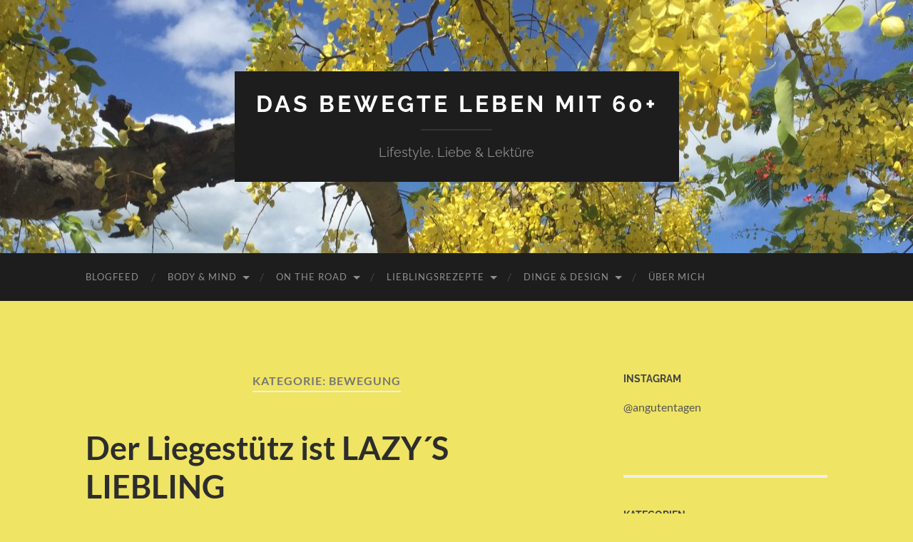

--- FILE ---
content_type: text/html; charset=UTF-8
request_url: https://angutentagen.de/category/bewegung/
body_size: 13718
content:
<!DOCTYPE html>

<html lang="de">

	<head>

		<meta http-equiv="content-type" content="text/html" charset="UTF-8" />
		<meta name="viewport" content="width=device-width, initial-scale=1.0" >

		<link rel="profile" href="http://gmpg.org/xfn/11">

		<title>Bewegung &#8211; Das bewegte Leben mit 60+</title>
<meta name='robots' content='max-image-preview:large' />
	<style>img:is([sizes="auto" i], [sizes^="auto," i]) { contain-intrinsic-size: 3000px 1500px }</style>
	<link rel="alternate" type="application/rss+xml" title="Das bewegte Leben mit 60+ &raquo; Feed" href="https://angutentagen.de/feed/" />
<link rel="alternate" type="application/rss+xml" title="Das bewegte Leben mit 60+ &raquo; Kommentar-Feed" href="https://angutentagen.de/comments/feed/" />
<link rel="alternate" type="application/rss+xml" title="Das bewegte Leben mit 60+ &raquo; Bewegung Kategorie-Feed" href="https://angutentagen.de/category/bewegung/feed/" />
<script type="text/javascript">
/* <![CDATA[ */
window._wpemojiSettings = {"baseUrl":"https:\/\/s.w.org\/images\/core\/emoji\/16.0.1\/72x72\/","ext":".png","svgUrl":"https:\/\/s.w.org\/images\/core\/emoji\/16.0.1\/svg\/","svgExt":".svg","source":{"concatemoji":"https:\/\/angutentagen.de\/wp-includes\/js\/wp-emoji-release.min.js?ver=6.8.3"}};
/*! This file is auto-generated */
!function(s,n){var o,i,e;function c(e){try{var t={supportTests:e,timestamp:(new Date).valueOf()};sessionStorage.setItem(o,JSON.stringify(t))}catch(e){}}function p(e,t,n){e.clearRect(0,0,e.canvas.width,e.canvas.height),e.fillText(t,0,0);var t=new Uint32Array(e.getImageData(0,0,e.canvas.width,e.canvas.height).data),a=(e.clearRect(0,0,e.canvas.width,e.canvas.height),e.fillText(n,0,0),new Uint32Array(e.getImageData(0,0,e.canvas.width,e.canvas.height).data));return t.every(function(e,t){return e===a[t]})}function u(e,t){e.clearRect(0,0,e.canvas.width,e.canvas.height),e.fillText(t,0,0);for(var n=e.getImageData(16,16,1,1),a=0;a<n.data.length;a++)if(0!==n.data[a])return!1;return!0}function f(e,t,n,a){switch(t){case"flag":return n(e,"\ud83c\udff3\ufe0f\u200d\u26a7\ufe0f","\ud83c\udff3\ufe0f\u200b\u26a7\ufe0f")?!1:!n(e,"\ud83c\udde8\ud83c\uddf6","\ud83c\udde8\u200b\ud83c\uddf6")&&!n(e,"\ud83c\udff4\udb40\udc67\udb40\udc62\udb40\udc65\udb40\udc6e\udb40\udc67\udb40\udc7f","\ud83c\udff4\u200b\udb40\udc67\u200b\udb40\udc62\u200b\udb40\udc65\u200b\udb40\udc6e\u200b\udb40\udc67\u200b\udb40\udc7f");case"emoji":return!a(e,"\ud83e\udedf")}return!1}function g(e,t,n,a){var r="undefined"!=typeof WorkerGlobalScope&&self instanceof WorkerGlobalScope?new OffscreenCanvas(300,150):s.createElement("canvas"),o=r.getContext("2d",{willReadFrequently:!0}),i=(o.textBaseline="top",o.font="600 32px Arial",{});return e.forEach(function(e){i[e]=t(o,e,n,a)}),i}function t(e){var t=s.createElement("script");t.src=e,t.defer=!0,s.head.appendChild(t)}"undefined"!=typeof Promise&&(o="wpEmojiSettingsSupports",i=["flag","emoji"],n.supports={everything:!0,everythingExceptFlag:!0},e=new Promise(function(e){s.addEventListener("DOMContentLoaded",e,{once:!0})}),new Promise(function(t){var n=function(){try{var e=JSON.parse(sessionStorage.getItem(o));if("object"==typeof e&&"number"==typeof e.timestamp&&(new Date).valueOf()<e.timestamp+604800&&"object"==typeof e.supportTests)return e.supportTests}catch(e){}return null}();if(!n){if("undefined"!=typeof Worker&&"undefined"!=typeof OffscreenCanvas&&"undefined"!=typeof URL&&URL.createObjectURL&&"undefined"!=typeof Blob)try{var e="postMessage("+g.toString()+"("+[JSON.stringify(i),f.toString(),p.toString(),u.toString()].join(",")+"));",a=new Blob([e],{type:"text/javascript"}),r=new Worker(URL.createObjectURL(a),{name:"wpTestEmojiSupports"});return void(r.onmessage=function(e){c(n=e.data),r.terminate(),t(n)})}catch(e){}c(n=g(i,f,p,u))}t(n)}).then(function(e){for(var t in e)n.supports[t]=e[t],n.supports.everything=n.supports.everything&&n.supports[t],"flag"!==t&&(n.supports.everythingExceptFlag=n.supports.everythingExceptFlag&&n.supports[t]);n.supports.everythingExceptFlag=n.supports.everythingExceptFlag&&!n.supports.flag,n.DOMReady=!1,n.readyCallback=function(){n.DOMReady=!0}}).then(function(){return e}).then(function(){var e;n.supports.everything||(n.readyCallback(),(e=n.source||{}).concatemoji?t(e.concatemoji):e.wpemoji&&e.twemoji&&(t(e.twemoji),t(e.wpemoji)))}))}((window,document),window._wpemojiSettings);
/* ]]> */
</script>

<link rel='stylesheet' id='sbi_styles-css' href='https://angutentagen.de/wp-content/plugins/instagram-feed/css/sbi-styles.min.css?ver=6.10.0' type='text/css' media='all' />
<style id='wp-emoji-styles-inline-css' type='text/css'>

	img.wp-smiley, img.emoji {
		display: inline !important;
		border: none !important;
		box-shadow: none !important;
		height: 1em !important;
		width: 1em !important;
		margin: 0 0.07em !important;
		vertical-align: -0.1em !important;
		background: none !important;
		padding: 0 !important;
	}
</style>
<link rel='stylesheet' id='wp-block-library-css' href='https://angutentagen.de/wp-includes/css/dist/block-library/style.min.css?ver=6.8.3' type='text/css' media='all' />
<style id='classic-theme-styles-inline-css' type='text/css'>
/*! This file is auto-generated */
.wp-block-button__link{color:#fff;background-color:#32373c;border-radius:9999px;box-shadow:none;text-decoration:none;padding:calc(.667em + 2px) calc(1.333em + 2px);font-size:1.125em}.wp-block-file__button{background:#32373c;color:#fff;text-decoration:none}
</style>
<style id='global-styles-inline-css' type='text/css'>
:root{--wp--preset--aspect-ratio--square: 1;--wp--preset--aspect-ratio--4-3: 4/3;--wp--preset--aspect-ratio--3-4: 3/4;--wp--preset--aspect-ratio--3-2: 3/2;--wp--preset--aspect-ratio--2-3: 2/3;--wp--preset--aspect-ratio--16-9: 16/9;--wp--preset--aspect-ratio--9-16: 9/16;--wp--preset--color--black: #000000;--wp--preset--color--cyan-bluish-gray: #abb8c3;--wp--preset--color--white: #fff;--wp--preset--color--pale-pink: #f78da7;--wp--preset--color--vivid-red: #cf2e2e;--wp--preset--color--luminous-vivid-orange: #ff6900;--wp--preset--color--luminous-vivid-amber: #fcb900;--wp--preset--color--light-green-cyan: #7bdcb5;--wp--preset--color--vivid-green-cyan: #00d084;--wp--preset--color--pale-cyan-blue: #8ed1fc;--wp--preset--color--vivid-cyan-blue: #0693e3;--wp--preset--color--vivid-purple: #9b51e0;--wp--preset--color--accent: #11d300;--wp--preset--color--dark-gray: #444;--wp--preset--color--medium-gray: #666;--wp--preset--color--light-gray: #888;--wp--preset--gradient--vivid-cyan-blue-to-vivid-purple: linear-gradient(135deg,rgba(6,147,227,1) 0%,rgb(155,81,224) 100%);--wp--preset--gradient--light-green-cyan-to-vivid-green-cyan: linear-gradient(135deg,rgb(122,220,180) 0%,rgb(0,208,130) 100%);--wp--preset--gradient--luminous-vivid-amber-to-luminous-vivid-orange: linear-gradient(135deg,rgba(252,185,0,1) 0%,rgba(255,105,0,1) 100%);--wp--preset--gradient--luminous-vivid-orange-to-vivid-red: linear-gradient(135deg,rgba(255,105,0,1) 0%,rgb(207,46,46) 100%);--wp--preset--gradient--very-light-gray-to-cyan-bluish-gray: linear-gradient(135deg,rgb(238,238,238) 0%,rgb(169,184,195) 100%);--wp--preset--gradient--cool-to-warm-spectrum: linear-gradient(135deg,rgb(74,234,220) 0%,rgb(151,120,209) 20%,rgb(207,42,186) 40%,rgb(238,44,130) 60%,rgb(251,105,98) 80%,rgb(254,248,76) 100%);--wp--preset--gradient--blush-light-purple: linear-gradient(135deg,rgb(255,206,236) 0%,rgb(152,150,240) 100%);--wp--preset--gradient--blush-bordeaux: linear-gradient(135deg,rgb(254,205,165) 0%,rgb(254,45,45) 50%,rgb(107,0,62) 100%);--wp--preset--gradient--luminous-dusk: linear-gradient(135deg,rgb(255,203,112) 0%,rgb(199,81,192) 50%,rgb(65,88,208) 100%);--wp--preset--gradient--pale-ocean: linear-gradient(135deg,rgb(255,245,203) 0%,rgb(182,227,212) 50%,rgb(51,167,181) 100%);--wp--preset--gradient--electric-grass: linear-gradient(135deg,rgb(202,248,128) 0%,rgb(113,206,126) 100%);--wp--preset--gradient--midnight: linear-gradient(135deg,rgb(2,3,129) 0%,rgb(40,116,252) 100%);--wp--preset--font-size--small: 16px;--wp--preset--font-size--medium: 20px;--wp--preset--font-size--large: 24px;--wp--preset--font-size--x-large: 42px;--wp--preset--font-size--regular: 19px;--wp--preset--font-size--larger: 32px;--wp--preset--spacing--20: 0.44rem;--wp--preset--spacing--30: 0.67rem;--wp--preset--spacing--40: 1rem;--wp--preset--spacing--50: 1.5rem;--wp--preset--spacing--60: 2.25rem;--wp--preset--spacing--70: 3.38rem;--wp--preset--spacing--80: 5.06rem;--wp--preset--shadow--natural: 6px 6px 9px rgba(0, 0, 0, 0.2);--wp--preset--shadow--deep: 12px 12px 50px rgba(0, 0, 0, 0.4);--wp--preset--shadow--sharp: 6px 6px 0px rgba(0, 0, 0, 0.2);--wp--preset--shadow--outlined: 6px 6px 0px -3px rgba(255, 255, 255, 1), 6px 6px rgba(0, 0, 0, 1);--wp--preset--shadow--crisp: 6px 6px 0px rgba(0, 0, 0, 1);}:where(.is-layout-flex){gap: 0.5em;}:where(.is-layout-grid){gap: 0.5em;}body .is-layout-flex{display: flex;}.is-layout-flex{flex-wrap: wrap;align-items: center;}.is-layout-flex > :is(*, div){margin: 0;}body .is-layout-grid{display: grid;}.is-layout-grid > :is(*, div){margin: 0;}:where(.wp-block-columns.is-layout-flex){gap: 2em;}:where(.wp-block-columns.is-layout-grid){gap: 2em;}:where(.wp-block-post-template.is-layout-flex){gap: 1.25em;}:where(.wp-block-post-template.is-layout-grid){gap: 1.25em;}.has-black-color{color: var(--wp--preset--color--black) !important;}.has-cyan-bluish-gray-color{color: var(--wp--preset--color--cyan-bluish-gray) !important;}.has-white-color{color: var(--wp--preset--color--white) !important;}.has-pale-pink-color{color: var(--wp--preset--color--pale-pink) !important;}.has-vivid-red-color{color: var(--wp--preset--color--vivid-red) !important;}.has-luminous-vivid-orange-color{color: var(--wp--preset--color--luminous-vivid-orange) !important;}.has-luminous-vivid-amber-color{color: var(--wp--preset--color--luminous-vivid-amber) !important;}.has-light-green-cyan-color{color: var(--wp--preset--color--light-green-cyan) !important;}.has-vivid-green-cyan-color{color: var(--wp--preset--color--vivid-green-cyan) !important;}.has-pale-cyan-blue-color{color: var(--wp--preset--color--pale-cyan-blue) !important;}.has-vivid-cyan-blue-color{color: var(--wp--preset--color--vivid-cyan-blue) !important;}.has-vivid-purple-color{color: var(--wp--preset--color--vivid-purple) !important;}.has-black-background-color{background-color: var(--wp--preset--color--black) !important;}.has-cyan-bluish-gray-background-color{background-color: var(--wp--preset--color--cyan-bluish-gray) !important;}.has-white-background-color{background-color: var(--wp--preset--color--white) !important;}.has-pale-pink-background-color{background-color: var(--wp--preset--color--pale-pink) !important;}.has-vivid-red-background-color{background-color: var(--wp--preset--color--vivid-red) !important;}.has-luminous-vivid-orange-background-color{background-color: var(--wp--preset--color--luminous-vivid-orange) !important;}.has-luminous-vivid-amber-background-color{background-color: var(--wp--preset--color--luminous-vivid-amber) !important;}.has-light-green-cyan-background-color{background-color: var(--wp--preset--color--light-green-cyan) !important;}.has-vivid-green-cyan-background-color{background-color: var(--wp--preset--color--vivid-green-cyan) !important;}.has-pale-cyan-blue-background-color{background-color: var(--wp--preset--color--pale-cyan-blue) !important;}.has-vivid-cyan-blue-background-color{background-color: var(--wp--preset--color--vivid-cyan-blue) !important;}.has-vivid-purple-background-color{background-color: var(--wp--preset--color--vivid-purple) !important;}.has-black-border-color{border-color: var(--wp--preset--color--black) !important;}.has-cyan-bluish-gray-border-color{border-color: var(--wp--preset--color--cyan-bluish-gray) !important;}.has-white-border-color{border-color: var(--wp--preset--color--white) !important;}.has-pale-pink-border-color{border-color: var(--wp--preset--color--pale-pink) !important;}.has-vivid-red-border-color{border-color: var(--wp--preset--color--vivid-red) !important;}.has-luminous-vivid-orange-border-color{border-color: var(--wp--preset--color--luminous-vivid-orange) !important;}.has-luminous-vivid-amber-border-color{border-color: var(--wp--preset--color--luminous-vivid-amber) !important;}.has-light-green-cyan-border-color{border-color: var(--wp--preset--color--light-green-cyan) !important;}.has-vivid-green-cyan-border-color{border-color: var(--wp--preset--color--vivid-green-cyan) !important;}.has-pale-cyan-blue-border-color{border-color: var(--wp--preset--color--pale-cyan-blue) !important;}.has-vivid-cyan-blue-border-color{border-color: var(--wp--preset--color--vivid-cyan-blue) !important;}.has-vivid-purple-border-color{border-color: var(--wp--preset--color--vivid-purple) !important;}.has-vivid-cyan-blue-to-vivid-purple-gradient-background{background: var(--wp--preset--gradient--vivid-cyan-blue-to-vivid-purple) !important;}.has-light-green-cyan-to-vivid-green-cyan-gradient-background{background: var(--wp--preset--gradient--light-green-cyan-to-vivid-green-cyan) !important;}.has-luminous-vivid-amber-to-luminous-vivid-orange-gradient-background{background: var(--wp--preset--gradient--luminous-vivid-amber-to-luminous-vivid-orange) !important;}.has-luminous-vivid-orange-to-vivid-red-gradient-background{background: var(--wp--preset--gradient--luminous-vivid-orange-to-vivid-red) !important;}.has-very-light-gray-to-cyan-bluish-gray-gradient-background{background: var(--wp--preset--gradient--very-light-gray-to-cyan-bluish-gray) !important;}.has-cool-to-warm-spectrum-gradient-background{background: var(--wp--preset--gradient--cool-to-warm-spectrum) !important;}.has-blush-light-purple-gradient-background{background: var(--wp--preset--gradient--blush-light-purple) !important;}.has-blush-bordeaux-gradient-background{background: var(--wp--preset--gradient--blush-bordeaux) !important;}.has-luminous-dusk-gradient-background{background: var(--wp--preset--gradient--luminous-dusk) !important;}.has-pale-ocean-gradient-background{background: var(--wp--preset--gradient--pale-ocean) !important;}.has-electric-grass-gradient-background{background: var(--wp--preset--gradient--electric-grass) !important;}.has-midnight-gradient-background{background: var(--wp--preset--gradient--midnight) !important;}.has-small-font-size{font-size: var(--wp--preset--font-size--small) !important;}.has-medium-font-size{font-size: var(--wp--preset--font-size--medium) !important;}.has-large-font-size{font-size: var(--wp--preset--font-size--large) !important;}.has-x-large-font-size{font-size: var(--wp--preset--font-size--x-large) !important;}
:where(.wp-block-post-template.is-layout-flex){gap: 1.25em;}:where(.wp-block-post-template.is-layout-grid){gap: 1.25em;}
:where(.wp-block-columns.is-layout-flex){gap: 2em;}:where(.wp-block-columns.is-layout-grid){gap: 2em;}
:root :where(.wp-block-pullquote){font-size: 1.5em;line-height: 1.6;}
</style>
<link rel='stylesheet' id='hemingway_googleFonts-css' href='https://angutentagen.de/wp-content/themes/hemingway/assets/css/fonts.css' type='text/css' media='all' />
<link rel='stylesheet' id='hemingway_style-css' href='https://angutentagen.de/wp-content/themes/hemingway/style.css?ver=2.3.2' type='text/css' media='all' />
<script type="text/javascript" src="https://angutentagen.de/wp-includes/js/jquery/jquery.min.js?ver=3.7.1" id="jquery-core-js"></script>
<script type="text/javascript" src="https://angutentagen.de/wp-includes/js/jquery/jquery-migrate.min.js?ver=3.4.1" id="jquery-migrate-js"></script>
<link rel="https://api.w.org/" href="https://angutentagen.de/wp-json/" /><link rel="alternate" title="JSON" type="application/json" href="https://angutentagen.de/wp-json/wp/v2/categories/13" /><link rel="EditURI" type="application/rsd+xml" title="RSD" href="https://angutentagen.de/xmlrpc.php?rsd" />
<meta name="generator" content="WordPress 6.8.3" />
<style type="text/css"><!-- Customizer CSS -->::selection { background-color: #11d300; }.featured-media .sticky-post { background-color: #11d300; }fieldset legend { background-color: #11d300; }:root .has-accent-background-color { background-color: #11d300; }button:hover { background-color: #11d300; }.button:hover { background-color: #11d300; }.faux-button:hover { background-color: #11d300; }a.more-link:hover { background-color: #11d300; }.wp-block-button__link:hover { background-color: #11d300; }.is-style-outline .wp-block-button__link.has-accent-color:hover { background-color: #11d300; }.wp-block-file__button:hover { background-color: #11d300; }input[type="button"]:hover { background-color: #11d300; }input[type="reset"]:hover { background-color: #11d300; }input[type="submit"]:hover { background-color: #11d300; }.post-tags a:hover { background-color: #11d300; }.content #respond input[type="submit"]:hover { background-color: #11d300; }.search-form .search-submit { background-color: #11d300; }.sidebar .tagcloud a:hover { background-color: #11d300; }.footer .tagcloud a:hover { background-color: #11d300; }.is-style-outline .wp-block-button__link.has-accent-color:hover { border-color: #11d300; }.post-tags a:hover:after { border-right-color: #11d300; }a { color: #11d300; }.blog-title a:hover { color: #11d300; }.blog-menu a:hover { color: #11d300; }.post-title a:hover { color: #11d300; }.post-meta a:hover { color: #11d300; }.blog .format-quote blockquote cite a:hover { color: #11d300; }:root .has-accent-color { color: #11d300; }.post-categories a { color: #11d300; }.post-categories a:hover { color: #11d300; }.post-nav a:hover { color: #11d300; }.archive-nav a:hover { color: #11d300; }.comment-meta-content cite a:hover { color: #11d300; }.comment-meta-content p a:hover { color: #11d300; }.comment-actions a:hover { color: #11d300; }#cancel-comment-reply-link { color: #11d300; }#cancel-comment-reply-link:hover { color: #11d300; }.widget-title a { color: #11d300; }.widget-title a:hover { color: #11d300; }.widget_text a { color: #11d300; }.widget_text a:hover { color: #11d300; }.widget_rss a { color: #11d300; }.widget_rss a:hover { color: #11d300; }.widget_archive a { color: #11d300; }.widget_archive a:hover { color: #11d300; }.widget_meta a { color: #11d300; }.widget_meta a:hover { color: #11d300; }.widget_recent_comments a { color: #11d300; }.widget_recent_comments a:hover { color: #11d300; }.widget_pages a { color: #11d300; }.widget_pages a:hover { color: #11d300; }.widget_links a { color: #11d300; }.widget_links a:hover { color: #11d300; }.widget_recent_entries a { color: #11d300; }.widget_recent_entries a:hover { color: #11d300; }.widget_categories a { color: #11d300; }.widget_categories a:hover { color: #11d300; }#wp-calendar a { color: #11d300; }#wp-calendar a:hover { color: #11d300; }#wp-calendar tfoot a:hover { color: #11d300; }.wp-calendar-nav a:hover { color: #11d300; }.widgetmore a { color: #11d300; }.widgetmore a:hover { color: #11d300; }</style><!-- /Customizer CSS --><style type="text/css">.recentcomments a{display:inline !important;padding:0 !important;margin:0 !important;}</style><style type="text/css" id="custom-background-css">
body.custom-background { background-color: #efe464; }
</style>
	
	</head>
	
	<body class="archive category category-bewegung category-13 custom-background wp-theme-hemingway">

		
		<a class="skip-link button" href="#site-content">Zum Inhalt springen</a>
	
		<div class="big-wrapper">
	
			<div class="header-cover section bg-dark-light no-padding">

						
				<div class="header section" style="background-image: url( https://angutentagen.de/wp-content/uploads/2019/07/cropped-IMG_1810-1.jpg );">
							
					<div class="header-inner section-inner">
					
											
							<div class="blog-info">
							
																	<div class="blog-title">
										<a href="https://angutentagen.de" rel="home">Das bewegte Leben mit 60+</a>
									</div>
																
																	<p class="blog-description">Lifestyle, Liebe  &amp; Lektüre</p>
															
							</div><!-- .blog-info -->
							
															
					</div><!-- .header-inner -->
								
				</div><!-- .header -->
			
			</div><!-- .bg-dark -->
			
			<div class="navigation section no-padding bg-dark">
			
				<div class="navigation-inner section-inner group">
				
					<div class="toggle-container section-inner hidden">
			
						<button type="button" class="nav-toggle toggle">
							<div class="bar"></div>
							<div class="bar"></div>
							<div class="bar"></div>
							<span class="screen-reader-text">Mobile-Menü ein-/ausblenden</span>
						</button>
						
						<button type="button" class="search-toggle toggle">
							<div class="metal"></div>
							<div class="glass"></div>
							<div class="handle"></div>
							<span class="screen-reader-text">Suchfeld ein-/ausblenden</span>
						</button>
											
					</div><!-- .toggle-container -->
					
					<div class="blog-search hidden">
						<form role="search" method="get" class="search-form" action="https://angutentagen.de/">
				<label>
					<span class="screen-reader-text">Suche nach:</span>
					<input type="search" class="search-field" placeholder="Suchen …" value="" name="s" />
				</label>
				<input type="submit" class="search-submit" value="Suchen" />
			</form>					</div><!-- .blog-search -->
				
					<ul class="blog-menu">
						<li id="menu-item-7" class="menu-item menu-item-type-custom menu-item-object-custom menu-item-home menu-item-7"><a href="https://angutentagen.de">BLOGFEED</a></li>
<li id="menu-item-368" class="menu-item menu-item-type-custom menu-item-object-custom menu-item-home current-menu-ancestor current-menu-parent menu-item-has-children menu-item-368"><a href="https://angutentagen.de">BODY &#038; MIND</a>
<ul class="sub-menu">
	<li id="menu-item-141" class="menu-item menu-item-type-taxonomy menu-item-object-category current-menu-item menu-item-141"><a href="https://angutentagen.de/category/bewegung/" aria-current="page">Bewegung</a></li>
	<li id="menu-item-137" class="menu-item menu-item-type-taxonomy menu-item-object-category menu-item-137"><a href="https://angutentagen.de/category/beauty/">Beauty: Tiegel, Tools &amp; Treatments</a></li>
	<li id="menu-item-215" class="menu-item menu-item-type-taxonomy menu-item-object-category menu-item-215"><a href="https://angutentagen.de/category/mindset/">Mindset</a></li>
</ul>
</li>
<li id="menu-item-369" class="menu-item menu-item-type-custom menu-item-object-custom menu-item-home menu-item-has-children menu-item-369"><a href="https://angutentagen.de">ON THE ROAD</a>
<ul class="sub-menu">
	<li id="menu-item-134" class="menu-item menu-item-type-taxonomy menu-item-object-category menu-item-134"><a href="https://angutentagen.de/category/afrika/">Afrika</a></li>
	<li id="menu-item-135" class="menu-item menu-item-type-taxonomy menu-item-object-category menu-item-135"><a href="https://angutentagen.de/category/amerika/">Amerika</a></li>
	<li id="menu-item-136" class="menu-item menu-item-type-taxonomy menu-item-object-category menu-item-136"><a href="https://angutentagen.de/category/asien/">Asien</a></li>
	<li id="menu-item-140" class="menu-item menu-item-type-taxonomy menu-item-object-category menu-item-has-children menu-item-140"><a href="https://angutentagen.de/category/europa/">Europa</a>
	<ul class="sub-menu">
		<li id="menu-item-139" class="menu-item menu-item-type-taxonomy menu-item-object-category menu-item-has-children menu-item-139"><a href="https://angutentagen.de/category/deutschland/">Deutschland</a>
		<ul class="sub-menu">
			<li id="menu-item-142" class="menu-item menu-item-type-taxonomy menu-item-object-category menu-item-has-children menu-item-142"><a href="https://angutentagen.de/category/hamburg-umzu/">Hamburg Umzu</a>
			<ul class="sub-menu">
				<li id="menu-item-389" class="menu-item menu-item-type-taxonomy menu-item-object-category menu-item-389"><a href="https://angutentagen.de/category/hamburg-umzu/restaurants-und-bars/">Restaurants &amp; Bars</a></li>
				<li id="menu-item-508" class="menu-item menu-item-type-taxonomy menu-item-object-category menu-item-508"><a href="https://angutentagen.de/category/hamburg-umzu/uebernachten/">Übernachten</a></li>
			</ul>
</li>
		</ul>
</li>
		<li id="menu-item-661" class="menu-item menu-item-type-taxonomy menu-item-object-category menu-item-has-children menu-item-661"><a href="https://angutentagen.de/category/europa/frankreich/">Frankreich</a>
		<ul class="sub-menu">
			<li id="menu-item-366" class="menu-item menu-item-type-custom menu-item-object-custom menu-item-home menu-item-has-children menu-item-366"><a href="https://angutentagen.de">LESEN &#038; HÖREN</a>
			<ul class="sub-menu">
				<li id="menu-item-114" class="menu-item menu-item-type-taxonomy menu-item-object-category menu-item-114"><a href="https://angutentagen.de/category/belletristik/">Belletristik</a></li>
				<li id="menu-item-223" class="menu-item menu-item-type-taxonomy menu-item-object-category menu-item-223"><a href="https://angutentagen.de/category/sachbuch/">Sachbuch</a></li>
				<li id="menu-item-594" class="menu-item menu-item-type-taxonomy menu-item-object-category menu-item-594"><a href="https://angutentagen.de/category/musik/">Musik</a></li>
			</ul>
</li>
		</ul>
</li>
	</ul>
</li>
</ul>
</li>
<li id="menu-item-1427" class="menu-item menu-item-type-taxonomy menu-item-object-category menu-item-has-children menu-item-1427"><a href="https://angutentagen.de/category/rezepte/">LIEBLINGSREZEPTE</a>
<ul class="sub-menu">
	<li id="menu-item-1469" class="menu-item menu-item-type-taxonomy menu-item-object-category menu-item-1469"><a href="https://angutentagen.de/category/rezepte/fruehstueck/">Frühstück</a></li>
	<li id="menu-item-1468" class="menu-item menu-item-type-taxonomy menu-item-object-category menu-item-1468"><a href="https://angutentagen.de/category/rezepte/vorspeisen/">Vorspeisen</a></li>
	<li id="menu-item-1429" class="menu-item menu-item-type-taxonomy menu-item-object-category menu-item-1429"><a href="https://angutentagen.de/category/rezepte/salate/">Salate</a></li>
	<li id="menu-item-1430" class="menu-item menu-item-type-taxonomy menu-item-object-category menu-item-1430"><a href="https://angutentagen.de/category/rezepte/suppen/">Suppen</a></li>
	<li id="menu-item-1428" class="menu-item menu-item-type-taxonomy menu-item-object-category menu-item-1428"><a href="https://angutentagen.de/category/rezepte/hauptgerichte/">Hauptgerichte</a></li>
	<li id="menu-item-1470" class="menu-item menu-item-type-taxonomy menu-item-object-category menu-item-1470"><a href="https://angutentagen.de/category/rezepte/desserts-gebaeck/">Desserts &amp; Gebäck</a></li>
</ul>
</li>
<li id="menu-item-367" class="menu-item menu-item-type-custom menu-item-object-custom menu-item-home menu-item-has-children menu-item-367"><a href="https://angutentagen.de">DINGE &#038; DESIGN</a>
<ul class="sub-menu">
	<li id="menu-item-351" class="menu-item menu-item-type-taxonomy menu-item-object-category menu-item-351"><a href="https://angutentagen.de/category/exterior/">Exterior</a></li>
	<li id="menu-item-115" class="menu-item menu-item-type-taxonomy menu-item-object-category menu-item-115"><a href="https://angutentagen.de/category/interior/">Interior</a></li>
</ul>
</li>
<li id="menu-item-61" class="menu-item menu-item-type-post_type menu-item-object-page menu-item-61"><a href="https://angutentagen.de/ueber-mich/">ÜBER MICH</a></li>
					 </ul><!-- .blog-menu -->
					 
					 <ul class="mobile-menu">
					
						<li class="menu-item menu-item-type-custom menu-item-object-custom menu-item-home menu-item-7"><a href="https://angutentagen.de">BLOGFEED</a></li>
<li class="menu-item menu-item-type-custom menu-item-object-custom menu-item-home current-menu-ancestor current-menu-parent menu-item-has-children menu-item-368"><a href="https://angutentagen.de">BODY &#038; MIND</a>
<ul class="sub-menu">
	<li class="menu-item menu-item-type-taxonomy menu-item-object-category current-menu-item menu-item-141"><a href="https://angutentagen.de/category/bewegung/" aria-current="page">Bewegung</a></li>
	<li class="menu-item menu-item-type-taxonomy menu-item-object-category menu-item-137"><a href="https://angutentagen.de/category/beauty/">Beauty: Tiegel, Tools &amp; Treatments</a></li>
	<li class="menu-item menu-item-type-taxonomy menu-item-object-category menu-item-215"><a href="https://angutentagen.de/category/mindset/">Mindset</a></li>
</ul>
</li>
<li class="menu-item menu-item-type-custom menu-item-object-custom menu-item-home menu-item-has-children menu-item-369"><a href="https://angutentagen.de">ON THE ROAD</a>
<ul class="sub-menu">
	<li class="menu-item menu-item-type-taxonomy menu-item-object-category menu-item-134"><a href="https://angutentagen.de/category/afrika/">Afrika</a></li>
	<li class="menu-item menu-item-type-taxonomy menu-item-object-category menu-item-135"><a href="https://angutentagen.de/category/amerika/">Amerika</a></li>
	<li class="menu-item menu-item-type-taxonomy menu-item-object-category menu-item-136"><a href="https://angutentagen.de/category/asien/">Asien</a></li>
	<li class="menu-item menu-item-type-taxonomy menu-item-object-category menu-item-has-children menu-item-140"><a href="https://angutentagen.de/category/europa/">Europa</a>
	<ul class="sub-menu">
		<li class="menu-item menu-item-type-taxonomy menu-item-object-category menu-item-has-children menu-item-139"><a href="https://angutentagen.de/category/deutschland/">Deutschland</a>
		<ul class="sub-menu">
			<li class="menu-item menu-item-type-taxonomy menu-item-object-category menu-item-has-children menu-item-142"><a href="https://angutentagen.de/category/hamburg-umzu/">Hamburg Umzu</a>
			<ul class="sub-menu">
				<li class="menu-item menu-item-type-taxonomy menu-item-object-category menu-item-389"><a href="https://angutentagen.de/category/hamburg-umzu/restaurants-und-bars/">Restaurants &amp; Bars</a></li>
				<li class="menu-item menu-item-type-taxonomy menu-item-object-category menu-item-508"><a href="https://angutentagen.de/category/hamburg-umzu/uebernachten/">Übernachten</a></li>
			</ul>
</li>
		</ul>
</li>
		<li class="menu-item menu-item-type-taxonomy menu-item-object-category menu-item-has-children menu-item-661"><a href="https://angutentagen.de/category/europa/frankreich/">Frankreich</a>
		<ul class="sub-menu">
			<li class="menu-item menu-item-type-custom menu-item-object-custom menu-item-home menu-item-has-children menu-item-366"><a href="https://angutentagen.de">LESEN &#038; HÖREN</a>
			<ul class="sub-menu">
				<li class="menu-item menu-item-type-taxonomy menu-item-object-category menu-item-114"><a href="https://angutentagen.de/category/belletristik/">Belletristik</a></li>
				<li class="menu-item menu-item-type-taxonomy menu-item-object-category menu-item-223"><a href="https://angutentagen.de/category/sachbuch/">Sachbuch</a></li>
				<li class="menu-item menu-item-type-taxonomy menu-item-object-category menu-item-594"><a href="https://angutentagen.de/category/musik/">Musik</a></li>
			</ul>
</li>
		</ul>
</li>
	</ul>
</li>
</ul>
</li>
<li class="menu-item menu-item-type-taxonomy menu-item-object-category menu-item-has-children menu-item-1427"><a href="https://angutentagen.de/category/rezepte/">LIEBLINGSREZEPTE</a>
<ul class="sub-menu">
	<li class="menu-item menu-item-type-taxonomy menu-item-object-category menu-item-1469"><a href="https://angutentagen.de/category/rezepte/fruehstueck/">Frühstück</a></li>
	<li class="menu-item menu-item-type-taxonomy menu-item-object-category menu-item-1468"><a href="https://angutentagen.de/category/rezepte/vorspeisen/">Vorspeisen</a></li>
	<li class="menu-item menu-item-type-taxonomy menu-item-object-category menu-item-1429"><a href="https://angutentagen.de/category/rezepte/salate/">Salate</a></li>
	<li class="menu-item menu-item-type-taxonomy menu-item-object-category menu-item-1430"><a href="https://angutentagen.de/category/rezepte/suppen/">Suppen</a></li>
	<li class="menu-item menu-item-type-taxonomy menu-item-object-category menu-item-1428"><a href="https://angutentagen.de/category/rezepte/hauptgerichte/">Hauptgerichte</a></li>
	<li class="menu-item menu-item-type-taxonomy menu-item-object-category menu-item-1470"><a href="https://angutentagen.de/category/rezepte/desserts-gebaeck/">Desserts &amp; Gebäck</a></li>
</ul>
</li>
<li class="menu-item menu-item-type-custom menu-item-object-custom menu-item-home menu-item-has-children menu-item-367"><a href="https://angutentagen.de">DINGE &#038; DESIGN</a>
<ul class="sub-menu">
	<li class="menu-item menu-item-type-taxonomy menu-item-object-category menu-item-351"><a href="https://angutentagen.de/category/exterior/">Exterior</a></li>
	<li class="menu-item menu-item-type-taxonomy menu-item-object-category menu-item-115"><a href="https://angutentagen.de/category/interior/">Interior</a></li>
</ul>
</li>
<li class="menu-item menu-item-type-post_type menu-item-object-page menu-item-61"><a href="https://angutentagen.de/ueber-mich/">ÜBER MICH</a></li>
						
					 </ul><!-- .mobile-menu -->
				 
				</div><!-- .navigation-inner -->
				
			</div><!-- .navigation -->
<main class="wrapper section-inner group" id="site-content">

	<div class="content left">
		
		<div class="posts">

			
				<header class="archive-header">

											<h1 class="archive-title">Kategorie: <span>Bewegung</span></h1>
					
										
				</header><!-- .archive-header -->

				<article id="post-572" class="post-572 post type-post status-publish format-standard hentry category-bewegung post-preview">

	<div class="post-header">

		
					
				<h2 class="post-title entry-title">
											<a href="https://angutentagen.de/der-perfekte-liegestuetz/" rel="bookmark">Der Liegestütz ist LAZY´S LIEBLING</a>
									</h2>

							
			<div class="post-meta">
			
				<span class="post-date"><a href="https://angutentagen.de/der-perfekte-liegestuetz/">19/08/2019</a></span>
				
				<span class="date-sep"> / </span>
					
				<span class="post-author"><a href="https://angutentagen.de/author/wpheikeeva4/" title="Beiträge von angutentagen" rel="author">angutentagen</a></span>

				
					<span class="date-sep"> / </span>
				
					<a href="https://angutentagen.de/der-perfekte-liegestuetz/#respond"><span class="comment">Keine Kommentare</span></a>
								
														
			</div><!-- .post-meta -->

					
	</div><!-- .post-header -->
																					
	<div class="post-content entry-content">
	
		
<figure class="wp-block-image is-resized"><img fetchpriority="high" decoding="async" src="https://angutentagen.de/wp-content/uploads/2019/08/selin-sahin-5DB3cYe7Nxk-unsplash-300x300.jpg" alt="Grüne Echse als Motiv für den perfekten Liegestütz" class="wp-image-571" width="401" height="401" srcset="https://angutentagen.de/wp-content/uploads/2019/08/selin-sahin-5DB3cYe7Nxk-unsplash-300x300.jpg 300w, https://angutentagen.de/wp-content/uploads/2019/08/selin-sahin-5DB3cYe7Nxk-unsplash-150x150.jpg 150w, https://angutentagen.de/wp-content/uploads/2019/08/selin-sahin-5DB3cYe7Nxk-unsplash-768x768.jpg 768w, https://angutentagen.de/wp-content/uploads/2019/08/selin-sahin-5DB3cYe7Nxk-unsplash-1024x1024.jpg 1024w, https://angutentagen.de/wp-content/uploads/2019/08/selin-sahin-5DB3cYe7Nxk-unsplash-676x676.jpg 676w" sizes="(max-width: 401px) 100vw, 401px" /><figcaption>Selin Sahin @unsplash</figcaption></figure>



<p class="has-drop-cap has-small-font-size">Für das erste morgendliche Fitness-Fleißkärtchen brauche ich weder ein Sportgerät noch einen Personal Trainer, nicht einmal ein geeignetes Outfit ist vonnöten&#8230; und in wenigen Minuten kann ich zufrieden in die Hände klatschen: &#8222;Erledigt&#8220;.  Schön definierte Oberarme fand ich schon immer attraktiv. Früher genügte das &#8222;normale&#8220; sportliche Leben und die alltägliche Hausarbeit, um auch im T-Shirt den (eigenen) kritischen Check zu bestehen.</p>


<p> <a href="https://angutentagen.de/der-perfekte-liegestuetz/#more-572" class="more-link">Weiterlesen</a></p>							
	</div><!-- .post-content -->
				
	
</article><!-- .post --><article id="post-279" class="post-279 post type-post status-publish format-standard hentry category-bewegung tag-iyengar tag-schulteroeffnung tag-yoga tag-yoga-wall post-preview">

	<div class="post-header">

		
					
				<h2 class="post-title entry-title">
											<a href="https://angutentagen.de/yengar-yoga-fuer-buchhalter/" rel="bookmark">IYENGAR &#8211; Yoga für Buchhalter?</a>
									</h2>

							
			<div class="post-meta">
			
				<span class="post-date"><a href="https://angutentagen.de/yengar-yoga-fuer-buchhalter/">05/08/2019</a></span>
				
				<span class="date-sep"> / </span>
					
				<span class="post-author"><a href="https://angutentagen.de/author/wpheikeeva4/" title="Beiträge von angutentagen" rel="author">angutentagen</a></span>

				
					<span class="date-sep"> / </span>
				
					<a href="https://angutentagen.de/yengar-yoga-fuer-buchhalter/#respond"><span class="comment">Keine Kommentare</span></a>
								
														
			</div><!-- .post-meta -->

					
	</div><!-- .post-header -->
																					
	<div class="post-content entry-content">
	
		
<div class="wp-block-image"><figure class="alignleft"><img decoding="async" width="768" height="1024" src="https://angutentagen.de/wp-content/uploads/2019/08/IMG_4466-768x1024.jpg" alt="" class="wp-image-430" srcset="https://angutentagen.de/wp-content/uploads/2019/08/IMG_4466-768x1024.jpg 768w, https://angutentagen.de/wp-content/uploads/2019/08/IMG_4466-225x300.jpg 225w, https://angutentagen.de/wp-content/uploads/2019/08/IMG_4466-676x901.jpg 676w, https://angutentagen.de/wp-content/uploads/2019/08/IMG_4466.jpg 1200w" sizes="(max-width: 768px) 100vw, 768px" /></figure></div>



<p style="text-align:left" class="has-drop-cap has-small-font-size">Yoga Wall? Nie gehört! Als ich bei der Recherche auf die Bilder der vertikal an der Wand befestigten Schlaufen und Schnüre stoße, bin ich gleich begeistert. Was anfangs meiner Meinung nach eine sportliche Herausforderung à la TRX-Fitness oder Aerial Yoga verheißt, wird im Rahmen einer Iyengar-Yoga-Stunde angeboten, zu der wir uns zu sechst einfinden.  Die zertifizierte Iyengar-Yoga-Lehrerin Claudia Götter empfängt mich vor Ankunft der erfahrenen Teilnehmer zur Erläuterung dieser Richtung, die aus über 200, vom Yogameister Iyengar systematisierten Haltungen und Asansa besteht.  </p>



<div style="height:20px" aria-hidden="true" class="wp-block-spacer"></div>



 <a href="https://angutentagen.de/yengar-yoga-fuer-buchhalter/#more-279" class="more-link">Weiterlesen</a>							
	</div><!-- .post-content -->
				
	
</article><!-- .post --><article id="post-250" class="post-250 post type-post status-publish format-standard hentry category-bewegung tag-bandscheibe tag-feet-up tag-muskulatur tag-ruecken tag-schmerz tag-training tag-umkehrhaltung tag-wirbelsaeule post-preview">

	<div class="post-header">

		
					
				<h2 class="post-title entry-title">
											<a href="https://angutentagen.de/upside-down-auf-dem-feet-up-trainer/" rel="bookmark">UPSIDE DOWN für den Rücken</a>
									</h2>

							
			<div class="post-meta">
			
				<span class="post-date"><a href="https://angutentagen.de/upside-down-auf-dem-feet-up-trainer/">04/08/2019</a></span>
				
				<span class="date-sep"> / </span>
					
				<span class="post-author"><a href="https://angutentagen.de/author/wpheikeeva4/" title="Beiträge von angutentagen" rel="author">angutentagen</a></span>

				
					<span class="date-sep"> / </span>
				
					<a href="https://angutentagen.de/upside-down-auf-dem-feet-up-trainer/#respond"><span class="comment">Keine Kommentare</span></a>
								
														
			</div><!-- .post-meta -->

					
	</div><!-- .post-header -->
																					
	<div class="post-content entry-content">
	
		
<p class="has-small-font-size"></p>



<p class="has-drop-cap has-small-font-size">Als ich im vergangenen Jahr eine sehr heftige Grippe auskuriert hatte, blieben mir diffuse Rückenschmerzen. Ich versuchte zunächst auf dem konventionellen Weg das Übel zu beseitigen und ließ mir einige Spritzen verpassen. Die halfen jedoch nicht, also schluckte ich fast täglich Ibuprofen. Mehrere Spezialisten praktizierten unterschiedliche Therapien, als Privatpatientin wurde ich sehr gerne mit Osteopathie, Krankengymnastik, schießlich mit PRT-Spritzen behandelt. Leider alles wirkungslos. Aber mich damit abfinden, offensichtlich, in einem Alter zu sein, in dem man unter &#8222;Rücken&#8220; leidet? Unweigerlich denkt man Horst Schlämmer-mäßig : &#8222;Rücken? Isch möschte dat nit!&#8220; Wie sollte ich weiter nach der Ursache forschen, nachdem die letzte Koryphäe nach erfolgloser Therapie konstatierte: &#8222;Dann ist das wohl psychisch&#8220;? </p>



 <a href="https://angutentagen.de/upside-down-auf-dem-feet-up-trainer/#more-250" class="more-link">Weiterlesen</a>							
	</div><!-- .post-content -->
				
	
</article><!-- .post --><article id="post-159" class="post-159 post type-post status-publish format-standard hentry category-bewegung tag-balance tag-gewicht tag-hormone tag-koerper post-preview">

	<div class="post-header">

		
					
				<h2 class="post-title entry-title">
											<a href="https://angutentagen.de/be-balanced/" rel="bookmark">BE BALANCED</a>
									</h2>

							
			<div class="post-meta">
			
				<span class="post-date"><a href="https://angutentagen.de/be-balanced/">01/08/2019</a></span>
				
				<span class="date-sep"> / </span>
					
				<span class="post-author"><a href="https://angutentagen.de/author/wpheikeeva4/" title="Beiträge von angutentagen" rel="author">angutentagen</a></span>

				
					<span class="date-sep"> / </span>
				
					<a href="https://angutentagen.de/be-balanced/#respond"><span class="comment">Keine Kommentare</span></a>
								
														
			</div><!-- .post-meta -->

					
	</div><!-- .post-header -->
																					
	<div class="post-content entry-content">
	
		
<div class="wp-block-image"><figure class="alignleft"><img decoding="async" width="225" height="300" src="https://angutentagen.de/wp-content/uploads/2019/08/IMG_1909-e1564660409914-225x300.jpg" alt="Heike steht Kopf auf Mauritius" class="wp-image-165" srcset="https://angutentagen.de/wp-content/uploads/2019/08/IMG_1909-e1564660409914-225x300.jpg 225w, https://angutentagen.de/wp-content/uploads/2019/08/IMG_1909-e1564660409914-768x1024.jpg 768w, https://angutentagen.de/wp-content/uploads/2019/08/IMG_1909-e1564660409914-676x901.jpg 676w" sizes="(max-width: 225px) 100vw, 225px" /></figure></div>



<p class="has-drop-cap has-small-font-size">Irgendwann, meistens so kurz nach 50, schaust du dich im Spiegel an und wunderst dich: Was ist denn hier passiert? Schwerkraft, Champagner und die ein oder andere Mitternachtspasta haben Spuren hinterlassen. Und, ja, auch die Hormone können verstörend auf Körperform und Ausstrahlung einwirken. Was tun? Sich zwischen  Couchpotato und Duracell-Häschen zu entscheiden, ist keine gute Lösung. Es gibt einiges, was man aktiv tun kann, um fit und straff zu bleiben und sich wieder wohl in seiner Haut zu fühlen. Das alles kommt später. But first: Put your ears in an upright position and listen, ladies! Stresst. Euch. Nicht! Wenn ich, so wie mit 25, wieder 53 Kilo wiegen würde, sähe das NICHT gut aus. Punkt. Wenn ich so leben würde wie mit 25 übrigens auch nicht&#8230; ach ja, ein junger Körper verzeiht so vieles, halleluja. Ein alter Körper aber nicht. Also sorgt dafür, das euer braver alter Körper mindestens eine Stunde täglich an die Luft gebracht und bewegt wird. Bewegt! Also Rad fahren, joggen, walken oder stramm spazierengehen. Schlendern zählt nicht. Das ist die Pflicht. Wer jetzt noch die Kür will, liest meine weiteren Bewegungs-Beiträge. </p>
							
	</div><!-- .post-content -->
				
	
</article><!-- .post -->
		</div><!-- .posts -->
		
					
	</div><!-- .content.left -->
		
	
	<div class="sidebar right" role="complementary">
		<div id="text-5" class="widget widget_text"><div class="widget-content"><h3 class="widget-title">INSTAGRAM</h3>			<div class="textwidget"><p>@angutentagen</p>
<p>&nbsp;</p>
</div>
		</div></div><div id="categories-2" class="widget widget_categories"><div class="widget-content"><h3 class="widget-title">Kategorien</h3>
			<ul>
					<li class="cat-item cat-item-20"><a href="https://angutentagen.de/category/amerika/">Amerika</a>
</li>
	<li class="cat-item cat-item-18"><a href="https://angutentagen.de/category/asien/">Asien</a>
</li>
	<li class="cat-item cat-item-14"><a href="https://angutentagen.de/category/beauty/">Beauty: Tiegel, Tools &amp; Treatments</a>
</li>
	<li class="cat-item cat-item-11"><a href="https://angutentagen.de/category/belletristik/">Belletristik</a>
</li>
	<li class="cat-item cat-item-13 current-cat"><a aria-current="page" href="https://angutentagen.de/category/bewegung/">Bewegung</a>
</li>
	<li class="cat-item cat-item-16"><a href="https://angutentagen.de/category/deutschland/">Deutschland</a>
</li>
	<li class="cat-item cat-item-17"><a href="https://angutentagen.de/category/europa/">Europa</a>
<ul class='children'>
	<li class="cat-item cat-item-148"><a href="https://angutentagen.de/category/europa/frankreich/">Frankreich</a>
</li>
	<li class="cat-item cat-item-388"><a href="https://angutentagen.de/category/europa/italien/">Italien</a>
</li>
	<li class="cat-item cat-item-179"><a href="https://angutentagen.de/category/europa/spanien/">Spanien</a>
</li>
</ul>
</li>
	<li class="cat-item cat-item-15"><a href="https://angutentagen.de/category/hamburg-umzu/">Hamburg Umzu</a>
<ul class='children'>
	<li class="cat-item cat-item-1"><a href="https://angutentagen.de/category/hamburg-umzu/restaurants-und-bars/">Restaurants &amp; Bars</a>
</li>
	<li class="cat-item cat-item-111"><a href="https://angutentagen.de/category/hamburg-umzu/uebernachten/">Übernachten</a>
</li>
</ul>
</li>
	<li class="cat-item cat-item-12"><a href="https://angutentagen.de/category/interior/">Interior</a>
</li>
	<li class="cat-item cat-item-38"><a href="https://angutentagen.de/category/mindset/">Mindset</a>
</li>
	<li class="cat-item cat-item-137"><a href="https://angutentagen.de/category/musik/">Musik</a>
</li>
	<li class="cat-item cat-item-390"><a href="https://angutentagen.de/category/rezepte/">Rezepte</a>
<ul class='children'>
	<li class="cat-item cat-item-422"><a href="https://angutentagen.de/category/rezepte/desserts-gebaeck/">Desserts &amp; Gebäck</a>
</li>
	<li class="cat-item cat-item-415"><a href="https://angutentagen.de/category/rezepte/fruehstueck/">Frühstück</a>
</li>
	<li class="cat-item cat-item-436"><a href="https://angutentagen.de/category/rezepte/gutes-aus-glaesern/">Gutes aus Gläsern</a>
</li>
	<li class="cat-item cat-item-417"><a href="https://angutentagen.de/category/rezepte/hauptgerichte/">Hauptgerichte</a>
</li>
	<li class="cat-item cat-item-416"><a href="https://angutentagen.de/category/rezepte/salate/">Salate</a>
</li>
	<li class="cat-item cat-item-418"><a href="https://angutentagen.de/category/rezepte/suppen/">Suppen</a>
</li>
	<li class="cat-item cat-item-421"><a href="https://angutentagen.de/category/rezepte/vorspeisen/">Vorspeisen</a>
</li>
</ul>
</li>
	<li class="cat-item cat-item-39"><a href="https://angutentagen.de/category/sachbuch/">Sachbuch</a>
</li>
			</ul>

			</div></div><div id="recent-comments-2" class="widget widget_recent_comments"><div class="widget-content"><h3 class="widget-title">Neueste Kommentare</h3><ul id="recentcomments"><li class="recentcomments"><span class="comment-author-link">Catharina Theuerkauf</span> bei <a href="https://angutentagen.de/was-haende-geben/#comment-9">Was HÄNDE geben</a></li><li class="recentcomments"><span class="comment-author-link"><a href="https://www.koerper-und-glueck.de/" class="url" rel="ugc external nofollow">Birgit Pilsberger</a></span> bei <a href="https://angutentagen.de/was-haende-geben/#comment-8">Was HÄNDE geben</a></li><li class="recentcomments"><span class="comment-author-link">Claudia Drees</span> bei <a href="https://angutentagen.de/kind-schaff-dir-erinnerungen/#comment-3">Kind, schaff Dir ERINNERUNGEN</a></li><li class="recentcomments"><span class="comment-author-link">TOM</span> bei <a href="https://angutentagen.de/la-fete-de-la-vie-auf-dem-kiez/#comment-2">La fête de la vie auf dem KIEZ</a></li></ul></div></div>	</div><!-- .sidebar -->
	
	
</main><!-- .wrapper -->
	              	        
	<div class="footer section large-padding bg-dark">
		
		<div class="footer-inner section-inner group">
		
						
				<div class="column column-1 left">
				
					<div class="widgets">
			
						<div id="text-7" class="widget widget_text"><div class="widget-content">			<div class="textwidget"><p><a href="https://angutentagen.de/datenschutzerklaerung/">Datenschutzerklärung</a></p>
</div>
		</div></div><div id="categories-3" class="widget widget_categories"><div class="widget-content"><h3 class="widget-title">Kategorien</h3>
			<ul>
					<li class="cat-item cat-item-20"><a href="https://angutentagen.de/category/amerika/">Amerika</a>
</li>
	<li class="cat-item cat-item-18"><a href="https://angutentagen.de/category/asien/">Asien</a>
</li>
	<li class="cat-item cat-item-14"><a href="https://angutentagen.de/category/beauty/">Beauty: Tiegel, Tools &amp; Treatments</a>
</li>
	<li class="cat-item cat-item-11"><a href="https://angutentagen.de/category/belletristik/">Belletristik</a>
</li>
	<li class="cat-item cat-item-13 current-cat"><a aria-current="page" href="https://angutentagen.de/category/bewegung/">Bewegung</a>
</li>
	<li class="cat-item cat-item-422"><a href="https://angutentagen.de/category/rezepte/desserts-gebaeck/">Desserts &amp; Gebäck</a>
</li>
	<li class="cat-item cat-item-16"><a href="https://angutentagen.de/category/deutschland/">Deutschland</a>
</li>
	<li class="cat-item cat-item-148"><a href="https://angutentagen.de/category/europa/frankreich/">Frankreich</a>
</li>
	<li class="cat-item cat-item-415"><a href="https://angutentagen.de/category/rezepte/fruehstueck/">Frühstück</a>
</li>
	<li class="cat-item cat-item-436"><a href="https://angutentagen.de/category/rezepte/gutes-aus-glaesern/">Gutes aus Gläsern</a>
</li>
	<li class="cat-item cat-item-15"><a href="https://angutentagen.de/category/hamburg-umzu/">Hamburg Umzu</a>
</li>
	<li class="cat-item cat-item-417"><a href="https://angutentagen.de/category/rezepte/hauptgerichte/">Hauptgerichte</a>
</li>
	<li class="cat-item cat-item-12"><a href="https://angutentagen.de/category/interior/">Interior</a>
</li>
	<li class="cat-item cat-item-388"><a href="https://angutentagen.de/category/europa/italien/">Italien</a>
</li>
	<li class="cat-item cat-item-38"><a href="https://angutentagen.de/category/mindset/">Mindset</a>
</li>
	<li class="cat-item cat-item-137"><a href="https://angutentagen.de/category/musik/">Musik</a>
</li>
	<li class="cat-item cat-item-1"><a href="https://angutentagen.de/category/hamburg-umzu/restaurants-und-bars/">Restaurants &amp; Bars</a>
</li>
	<li class="cat-item cat-item-390"><a href="https://angutentagen.de/category/rezepte/">Rezepte</a>
</li>
	<li class="cat-item cat-item-39"><a href="https://angutentagen.de/category/sachbuch/">Sachbuch</a>
</li>
	<li class="cat-item cat-item-416"><a href="https://angutentagen.de/category/rezepte/salate/">Salate</a>
</li>
	<li class="cat-item cat-item-179"><a href="https://angutentagen.de/category/europa/spanien/">Spanien</a>
</li>
	<li class="cat-item cat-item-418"><a href="https://angutentagen.de/category/rezepte/suppen/">Suppen</a>
</li>
	<li class="cat-item cat-item-111"><a href="https://angutentagen.de/category/hamburg-umzu/uebernachten/">Übernachten</a>
</li>
	<li class="cat-item cat-item-421"><a href="https://angutentagen.de/category/rezepte/vorspeisen/">Vorspeisen</a>
</li>
			</ul>

			</div></div>											
					</div>
					
				</div>
				
			<!-- .footer-a -->
				
						
				<div class="column column-2 left">
				
					<div class="widgets">
			
						<div id="text-2" class="widget widget_text"><div class="widget-content">			<div class="textwidget"><p><a href="https://angutentagen.de/impressum/">Impresssum</a></p>
</div>
		</div></div>											
					</div><!-- .widgets -->
					
				</div>
				
			<!-- .footer-b -->
								
						
				<div class="column column-3 left">
			
					<div class="widgets">
			
						<div id="text-3" class="widget widget_text"><div class="widget-content">			<div class="textwidget"><p><a href="mailto:mail@angutentagen.de">mail@angutentagen.de</a></p>
</div>
		</div></div>											
					</div><!-- .widgets -->
					
				</div>
				
			<!-- .footer-c -->
					
		</div><!-- .footer-inner -->
	
	</div><!-- .footer -->
	
	<div class="credits section bg-dark no-padding">
	
		<div class="credits-inner section-inner group">
	
			<p class="credits-left">
				&copy; 2026 <a href="https://angutentagen.de">Das bewegte Leben mit 60+</a>
			</p>
			
			<p class="credits-right">
				<span>Theme von <a href="https://andersnoren.se">Anders Norén</a></span> &mdash; <a title="Nach oben" class="tothetop">Hoch &uarr;</a>
			</p>
					
		</div><!-- .credits-inner -->
		
	</div><!-- .credits -->

</div><!-- .big-wrapper -->

<script type="speculationrules">
{"prefetch":[{"source":"document","where":{"and":[{"href_matches":"\/*"},{"not":{"href_matches":["\/wp-*.php","\/wp-admin\/*","\/wp-content\/uploads\/*","\/wp-content\/*","\/wp-content\/plugins\/*","\/wp-content\/themes\/hemingway\/*","\/*\\?(.+)"]}},{"not":{"selector_matches":"a[rel~=\"nofollow\"]"}},{"not":{"selector_matches":".no-prefetch, .no-prefetch a"}}]},"eagerness":"conservative"}]}
</script>
<!-- Instagram Feed JS -->
<script type="text/javascript">
var sbiajaxurl = "https://angutentagen.de/wp-admin/admin-ajax.php";
</script>
<script type="text/javascript" src="https://angutentagen.de/wp-content/themes/hemingway/assets/js/global.js?ver=2.3.2" id="hemingway_global-js"></script>

</body>
</html>

<!-- Page cached by LiteSpeed Cache 7.7 on 2026-01-27 08:23:28 -->